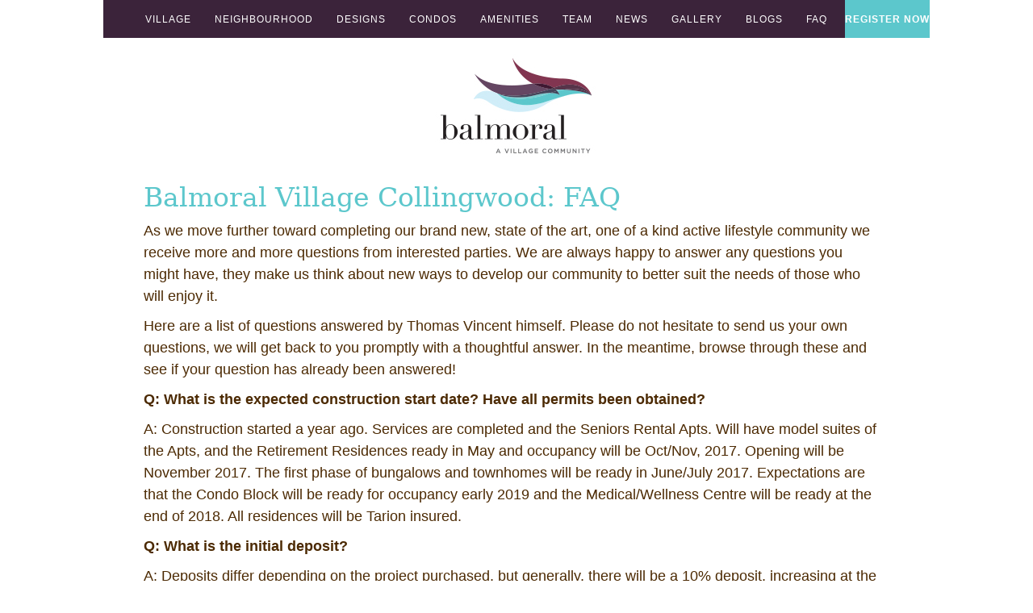

--- FILE ---
content_type: text/html; charset=UTF-8
request_url: http://www.balmoralvillagecollingwood.com/balmoral-village-collingwood-faq/
body_size: 9027
content:
<!doctype html>
<html>

<head>
    <meta charset="UTF-8">
    <title>Balmoral</title>       
    <!--[if IE]><script src="http://html5shiv.googlecode.com/svn/trunk/html5.js"></script><![endif]-->
    <link rel="stylesheet" type="text/css" href="http://www.balmoralvillagecollingwood.com/wp-content/themes/balmoral-2015/style.css?v=1769697537">
    <link rel='dns-prefetch' href='//s.w.org' />
<link rel="alternate" type="application/rss+xml" title="Balmoral &raquo; Balmoral Village Collingwood: FAQ Comments Feed" href="http://www.balmoralvillagecollingwood.com/balmoral-village-collingwood-faq/feed/" />
		<script type="text/javascript">
			window._wpemojiSettings = {"baseUrl":"https:\/\/s.w.org\/images\/core\/emoji\/11\/72x72\/","ext":".png","svgUrl":"https:\/\/s.w.org\/images\/core\/emoji\/11\/svg\/","svgExt":".svg","source":{"concatemoji":"http:\/\/www.balmoralvillagecollingwood.com\/wp-includes\/js\/wp-emoji-release.min.js?ver=4.9.26"}};
			!function(e,a,t){var n,r,o,i=a.createElement("canvas"),p=i.getContext&&i.getContext("2d");function s(e,t){var a=String.fromCharCode;p.clearRect(0,0,i.width,i.height),p.fillText(a.apply(this,e),0,0);e=i.toDataURL();return p.clearRect(0,0,i.width,i.height),p.fillText(a.apply(this,t),0,0),e===i.toDataURL()}function c(e){var t=a.createElement("script");t.src=e,t.defer=t.type="text/javascript",a.getElementsByTagName("head")[0].appendChild(t)}for(o=Array("flag","emoji"),t.supports={everything:!0,everythingExceptFlag:!0},r=0;r<o.length;r++)t.supports[o[r]]=function(e){if(!p||!p.fillText)return!1;switch(p.textBaseline="top",p.font="600 32px Arial",e){case"flag":return s([55356,56826,55356,56819],[55356,56826,8203,55356,56819])?!1:!s([55356,57332,56128,56423,56128,56418,56128,56421,56128,56430,56128,56423,56128,56447],[55356,57332,8203,56128,56423,8203,56128,56418,8203,56128,56421,8203,56128,56430,8203,56128,56423,8203,56128,56447]);case"emoji":return!s([55358,56760,9792,65039],[55358,56760,8203,9792,65039])}return!1}(o[r]),t.supports.everything=t.supports.everything&&t.supports[o[r]],"flag"!==o[r]&&(t.supports.everythingExceptFlag=t.supports.everythingExceptFlag&&t.supports[o[r]]);t.supports.everythingExceptFlag=t.supports.everythingExceptFlag&&!t.supports.flag,t.DOMReady=!1,t.readyCallback=function(){t.DOMReady=!0},t.supports.everything||(n=function(){t.readyCallback()},a.addEventListener?(a.addEventListener("DOMContentLoaded",n,!1),e.addEventListener("load",n,!1)):(e.attachEvent("onload",n),a.attachEvent("onreadystatechange",function(){"complete"===a.readyState&&t.readyCallback()})),(n=t.source||{}).concatemoji?c(n.concatemoji):n.wpemoji&&n.twemoji&&(c(n.twemoji),c(n.wpemoji)))}(window,document,window._wpemojiSettings);
		</script>
		<style type="text/css">
img.wp-smiley,
img.emoji {
	display: inline !important;
	border: none !important;
	box-shadow: none !important;
	height: 1em !important;
	width: 1em !important;
	margin: 0 .07em !important;
	vertical-align: -0.1em !important;
	background: none !important;
	padding: 0 !important;
}
</style>
<link rel='stylesheet' id='contact-form-7-css'  href='http://www.balmoralvillagecollingwood.com/wp-content/plugins/contact-form-7/includes/css/styles.css?ver=4.8.1' type='text/css' media='all' />
<link rel='stylesheet' id='post_grid_style-css'  href='http://www.balmoralvillagecollingwood.com/wp-content/plugins/post-grid/assets/frontend/css/style-new.css?ver=4.9.26' type='text/css' media='all' />
<link rel='stylesheet' id='owl.carousel-css'  href='http://www.balmoralvillagecollingwood.com/wp-content/plugins/post-grid/assets/frontend/css/owl.carousel.css?ver=4.9.26' type='text/css' media='all' />
<link rel='stylesheet' id='font-awesome-css'  href='http://www.balmoralvillagecollingwood.com/wp-content/plugins/js_composer/assets/lib/bower/font-awesome/css/font-awesome.min.css?ver=4.11.2.1' type='text/css' media='all' />
<link rel='stylesheet' id='style-woocommerce-css'  href='http://www.balmoralvillagecollingwood.com/wp-content/plugins/post-grid/assets/frontend/css/style-woocommerce.css?ver=4.9.26' type='text/css' media='all' />
<link rel='stylesheet' id='style.skins-css'  href='http://www.balmoralvillagecollingwood.com/wp-content/plugins/post-grid/assets/global/css/style.skins.css?ver=4.9.26' type='text/css' media='all' />
<link rel='stylesheet' id='style.layout-css'  href='http://www.balmoralvillagecollingwood.com/wp-content/plugins/post-grid/assets/global/css/style.layout.css?ver=4.9.26' type='text/css' media='all' />
<link rel='stylesheet' id='rs-plugin-settings-css'  href='http://www.balmoralvillagecollingwood.com/wp-content/plugins/revslider/rs-plugin/css/settings.css?rev=4.5.95&#038;ver=4.9.26' type='text/css' media='all' />
<style id='rs-plugin-settings-inline-css' type='text/css'>
.avada_huge_white_text{position:absolute; color:#ffffff; font-size:130px; line-height:45px; font-family:museoslab500regular;   text-shadow:0px 2px 5px rgba(0,0,0,1)}.avada_huge_black_text{position:absolute; color:#000000; font-size:130px; line-height:45px; font-family:museoslab500regular}.avada_big_black_text{position:absolute; color:#333333; font-size:42px; line-height:45px; font-family:museoslab500regular}.avada_big_white_text{position:absolute; color:#fff; font-size:42px; line-height:45px; font-family:museoslab500regular}.avada_big_black_text_center{position:absolute; color:#333333; font-size:38px; line-height:45px; font-family:museoslab500regular;   text-align:center}.avada_med_green_text{position:absolute; color:#A0CE4E; font-size:24px; line-height:24px; font-family:PTSansRegular,Arial,Helvetica,sans-serif}.avada_small_gray_text{position:absolute; color:#747474; font-size:13px; line-height:20px; font-family:PTSansRegular,Arial,Helvetica,sans-serif}.avada_small_white_text{position:absolute; color:#fff; font-size:13px; line-height:20px; font-family:PTSansRegular,Arial,Helvetica,sans-serif;  text-shadow:0px 2px 5px rgba(0,0,0,0.5); font-weight:700}.avada_block_black{position:absolute; color:#A0CE4E; text-shadow:none; font-size:22px; line-height:34px; padding:0px 10px; padding-top:1px;margin:0px; border-width:0px; border-style:none; background-color:#000;font-family:PTSansRegular,Arial,Helvetica,sans-serif}.avada_block_green{position:absolute; color:#000; text-shadow:none; font-size:22px; line-height:34px; padding:0px 10px; padding-top:1px;margin:0px; border-width:0px; border-style:none; background-color:#A0CE4E;font-family:PTSansRegular,Arial,Helvetica,sans-serif}.avada_block_white{position:absolute; color:#fff; text-shadow:none; font-size:22px; line-height:34px; padding:0px 10px; padding-top:1px;margin:0px; border-width:0px; border-style:none; background-color:#000;font-family:PTSansRegular,Arial,Helvetica,sans-serif}.avada_block_white_trans{position:absolute; color:#fff; text-shadow:none; font-size:22px; line-height:34px; padding:0px 10px; padding-top:1px;margin:0px; border-width:0px; border-style:none; background-color:rgba(0,0,0,0.6);  font-family:PTSansRegular,Arial,Helvetica,sans-serif}.tp-caption a{color:#ff7302;text-shadow:none;-webkit-transition:all 0.2s ease-out;-moz-transition:all 0.2s ease-out;-o-transition:all 0.2s ease-out;-ms-transition:all 0.2s ease-out}.tp-caption a:hover{color:#ffa902}
</style>

<!-- This site uses the Google Analytics by MonsterInsights plugin v 6.2.0 - https://www.monsterinsights.com/ -->
<!-- Normally you will find the Google Analytics tracking code here, but the webmaster disabled your user group. -->
<!-- / Google Analytics by MonsterInsights -->

<script type='text/javascript' src='http://www.balmoralvillagecollingwood.com/wp-includes/js/jquery/jquery.js?ver=1.12.4'></script>
<script type='text/javascript' src='http://www.balmoralvillagecollingwood.com/wp-includes/js/jquery/jquery-migrate.min.js?ver=1.4.1'></script>
<script type='text/javascript'>
/* <![CDATA[ */
var post_grid_ajax = {"post_grid_ajaxurl":"http:\/\/www.balmoralvillagecollingwood.com\/wp-admin\/admin-ajax.php"};
/* ]]> */
</script>
<script type='text/javascript' src='http://www.balmoralvillagecollingwood.com/wp-content/plugins/post-grid/assets/frontend/js/scripts.js?ver=4.9.26'></script>
<script type='text/javascript' src='http://www.balmoralvillagecollingwood.com/wp-content/plugins/post-grid/assets/frontend/js/masonry.pkgd.min.js?ver=4.9.26'></script>
<script type='text/javascript' src='http://www.balmoralvillagecollingwood.com/wp-content/plugins/post-grid/assets/frontend/js/owl.carousel.min.js?ver=4.9.26'></script>
<script type='text/javascript' src='http://www.balmoralvillagecollingwood.com/wp-content/plugins/post-grid/assets/frontend/js/imagesloaded.pkgd.js?ver=4.9.26'></script>
<script type='text/javascript' src='http://www.balmoralvillagecollingwood.com/wp-content/plugins/revslider/rs-plugin/js/jquery.themepunch.tools.min.js?rev=4.5.95&#038;ver=4.9.26'></script>
<script type='text/javascript' src='http://www.balmoralvillagecollingwood.com/wp-content/plugins/revslider/rs-plugin/js/jquery.themepunch.revolution.min.js?rev=4.5.95&#038;ver=4.9.26'></script>
<link rel='https://api.w.org/' href='http://www.balmoralvillagecollingwood.com/wp-json/' />
<link rel="EditURI" type="application/rsd+xml" title="RSD" href="http://www.balmoralvillagecollingwood.com/xmlrpc.php?rsd" />
<link rel="wlwmanifest" type="application/wlwmanifest+xml" href="http://www.balmoralvillagecollingwood.com/wp-includes/wlwmanifest.xml" /> 
<link rel='prev' title='Balmoral Village Offers Coveted Entry into Collingwood Condo Market for 55+' href='http://www.balmoralvillagecollingwood.com/balmoral-village-offers-coveted-entry-into-collingwood-condo-market-for-55/' />
<link rel='next' title='COLLINGWOOD’S BALMORAL VILLAGE: AN HOLISTIC HEALTHY HAVEN' href='http://www.balmoralvillagecollingwood.com/healthylivingatbalmoral/' />
<meta name="generator" content="WordPress 4.9.26" />
<link rel="canonical" href="http://www.balmoralvillagecollingwood.com/balmoral-village-collingwood-faq/" />
<link rel='shortlink' href='http://www.balmoralvillagecollingwood.com/?p=406' />
<link rel="alternate" type="application/json+oembed" href="http://www.balmoralvillagecollingwood.com/wp-json/oembed/1.0/embed?url=http%3A%2F%2Fwww.balmoralvillagecollingwood.com%2Fbalmoral-village-collingwood-faq%2F" />
<link rel="alternate" type="text/xml+oembed" href="http://www.balmoralvillagecollingwood.com/wp-json/oembed/1.0/embed?url=http%3A%2F%2Fwww.balmoralvillagecollingwood.com%2Fbalmoral-village-collingwood-faq%2F&#038;format=xml" />

		<script>
			(function(i,s,o,g,r,a,m){i['GoogleAnalyticsObject']=r;i[r]=i[r]||function(){
			(i[r].q=i[r].q||[]).push(arguments)},i[r].l=1*new Date();a=s.createElement(o),
			m=s.getElementsByTagName(o)[0];a.async=1;a.src=g;m.parentNode.insertBefore(a,m)
			})(window,document,'script','//www.google-analytics.com/analytics.js','ga');
			ga('create', 'UA-100553141-1', 'auto');
			ga('require', 'displayfeatures');
			ga('send', 'pageview');
		</script>

					<!-- Start ios -->
			<script type="text/javascript">
				( function( $ ){
					$( document ).ready( function() {
						$( '#fancybox-overlay' ).css( {
							'width' : $( document ).width()
						} );
					} );
				} )( jQuery );
			</script>
			<!-- End ios -->
					<style type="text/css">
				.gllr_image_row {
					clear: both;
				}
			</style>
		<script type="text/javascript">
(function(url){
	if(/(?:Chrome\/26\.0\.1410\.63 Safari\/537\.31|WordfenceTestMonBot)/.test(navigator.userAgent)){ return; }
	var addEvent = function(evt, handler) {
		if (window.addEventListener) {
			document.addEventListener(evt, handler, false);
		} else if (window.attachEvent) {
			document.attachEvent('on' + evt, handler);
		}
	};
	var removeEvent = function(evt, handler) {
		if (window.removeEventListener) {
			document.removeEventListener(evt, handler, false);
		} else if (window.detachEvent) {
			document.detachEvent('on' + evt, handler);
		}
	};
	var evts = 'contextmenu dblclick drag dragend dragenter dragleave dragover dragstart drop keydown keypress keyup mousedown mousemove mouseout mouseover mouseup mousewheel scroll'.split(' ');
	var logHuman = function() {
		var wfscr = document.createElement('script');
		wfscr.type = 'text/javascript';
		wfscr.async = true;
		wfscr.src = url + '&r=' + Math.random();
		(document.getElementsByTagName('head')[0]||document.getElementsByTagName('body')[0]).appendChild(wfscr);
		for (var i = 0; i < evts.length; i++) {
			removeEvent(evts[i], logHuman);
		}
	};
	for (var i = 0; i < evts.length; i++) {
		addEvent(evts[i], logHuman);
	}
})('//www.balmoralvillagecollingwood.com/?wordfence_lh=1&hid=263C43D304208983CBA66B861E5D7F6B');
</script><style data-context="foundation-flickity-css">/*! Flickity v2.0.2
http://flickity.metafizzy.co
---------------------------------------------- */.flickity-enabled{position:relative}.flickity-enabled:focus{outline:0}.flickity-viewport{overflow:hidden;position:relative;height:100%}.flickity-slider{position:absolute;width:100%;height:100%}.flickity-enabled.is-draggable{-webkit-tap-highlight-color:transparent;tap-highlight-color:transparent;-webkit-user-select:none;-moz-user-select:none;-ms-user-select:none;user-select:none}.flickity-enabled.is-draggable .flickity-viewport{cursor:move;cursor:-webkit-grab;cursor:grab}.flickity-enabled.is-draggable .flickity-viewport.is-pointer-down{cursor:-webkit-grabbing;cursor:grabbing}.flickity-prev-next-button{position:absolute;top:50%;width:44px;height:44px;border:none;border-radius:50%;background:#fff;background:hsla(0,0%,100%,.75);cursor:pointer;-webkit-transform:translateY(-50%);transform:translateY(-50%)}.flickity-prev-next-button:hover{background:#fff}.flickity-prev-next-button:focus{outline:0;box-shadow:0 0 0 5px #09F}.flickity-prev-next-button:active{opacity:.6}.flickity-prev-next-button.previous{left:10px}.flickity-prev-next-button.next{right:10px}.flickity-rtl .flickity-prev-next-button.previous{left:auto;right:10px}.flickity-rtl .flickity-prev-next-button.next{right:auto;left:10px}.flickity-prev-next-button:disabled{opacity:.3;cursor:auto}.flickity-prev-next-button svg{position:absolute;left:20%;top:20%;width:60%;height:60%}.flickity-prev-next-button .arrow{fill:#333}.flickity-page-dots{position:absolute;width:100%;bottom:-25px;padding:0;margin:0;list-style:none;text-align:center;line-height:1}.flickity-rtl .flickity-page-dots{direction:rtl}.flickity-page-dots .dot{display:inline-block;width:10px;height:10px;margin:0 8px;background:#333;border-radius:50%;opacity:.25;cursor:pointer}.flickity-page-dots .dot.is-selected{opacity:1}</style><style data-context="foundation-slideout-css">.slideout-menu{position:fixed;left:0;top:0;bottom:0;right:auto;z-index:0;width:256px;overflow-y:auto;-webkit-overflow-scrolling:touch;display:none}.slideout-menu.pushit-right{left:auto;right:0}.slideout-panel{position:relative;z-index:1;will-change:transform}.slideout-open,.slideout-open .slideout-panel,.slideout-open body{overflow:hidden}.slideout-open .slideout-menu{display:block}.pushit{display:none}</style>		<style type="text/css">.recentcomments a{display:inline !important;padding:0 !important;margin:0 !important;}</style>
		<meta name="generator" content="Powered by Visual Composer - drag and drop page builder for WordPress."/>
<!--[if lte IE 9]><link rel="stylesheet" type="text/css" href="http://www.balmoralvillagecollingwood.com/wp-content/plugins/js_composer/assets/css/vc_lte_ie9.min.css" media="screen"><![endif]--><!--[if IE  8]><link rel="stylesheet" type="text/css" href="http://www.balmoralvillagecollingwood.com/wp-content/plugins/js_composer/assets/css/vc-ie8.min.css" media="screen"><![endif]--><style>.ios7.web-app-mode.has-fixed header{ background-color: rgba(45,53,63,.88);}</style><noscript><style type="text/css"> .wpb_animate_when_almost_visible { opacity: 1; }</style></noscript>    
    
<meta name="sitelock-site-verification" content="3183" />

<script>
  (function(i,s,o,g,r,a,m){i['GoogleAnalyticsObject']=r;i[r]=i[r]||function(){
  (i[r].q=i[r].q||[]).push(arguments)},i[r].l=1*new Date();a=s.createElement(o),
  m=s.getElementsByTagName(o)[0];a.async=1;a.src=g;m.parentNode.insertBefore(a,m)
  })(window,document,'script','https://www.google-analytics.com/analytics.js','ga');

  ga('create', 'UA-90865223-2', 'auto');
  ga('send', 'pageview');

</script>

</head>

<body>

<div id="main-container">
    <header>
        <nav class="site-navigation">
            <div class="menu-balmoral-main-menu-container"><ul id="menu-balmoral-main-menu" class="menu"><li id="menu-item-59" class="menu-item menu-item-type-post_type menu-item-object-page menu-item-home menu-item-59"><a href="http://www.balmoralvillagecollingwood.com/">VILLAGE</a></li>
<li id="menu-item-60" class="menu-item menu-item-type-post_type menu-item-object-page menu-item-has-children menu-item-60"><a href="http://www.balmoralvillagecollingwood.com/the-neighbourhood/">NEIGHBOURHOOD</a>
<ul class="sub-menu">
	<li id="menu-item-61" class="menu-item menu-item-type-post_type menu-item-object-page menu-item-61"><a href="http://www.balmoralvillagecollingwood.com/the-neighbourhood/collingwood/">COLLINGWOOD</a></li>
	<li id="menu-item-62" class="menu-item menu-item-type-post_type menu-item-object-page menu-item-62"><a href="http://www.balmoralvillagecollingwood.com/the-neighbourhood/the-blue-mountains/">THE BLUE MOUNTAINS</a></li>
	<li id="menu-item-63" class="menu-item menu-item-type-post_type menu-item-object-page menu-item-63"><a href="http://www.balmoralvillagecollingwood.com/the-neighbourhood/local-area/">LOCAL AREA</a></li>
</ul>
</li>
<li id="menu-item-64" class="menu-item menu-item-type-post_type menu-item-object-page menu-item-64"><a href="http://www.balmoralvillagecollingwood.com/the-designs/">DESIGNS</a></li>
<li id="menu-item-325" class="menu-item menu-item-type-post_type menu-item-object-page menu-item-325"><a href="http://www.balmoralvillagecollingwood.com/condos/">CONDOS</a></li>
<li id="menu-item-65" class="menu-item menu-item-type-post_type menu-item-object-page menu-item-has-children menu-item-65"><a href="http://www.balmoralvillagecollingwood.com/the-amenities/">AMENITIES</a>
<ul class="sub-menu">
	<li id="menu-item-119" class="menu-item menu-item-type-post_type menu-item-object-page menu-item-119"><a href="http://www.balmoralvillagecollingwood.com/the-amenities/siteplan/">SITEPLAN</a></li>
	<li id="menu-item-79" class="menu-item menu-item-type-post_type menu-item-object-page menu-item-79"><a href="http://www.balmoralvillagecollingwood.com/the-amenities/bruce-trail-system/">BRUCE TRAIL SYSTEM</a></li>
</ul>
</li>
<li id="menu-item-66" class="menu-item menu-item-type-post_type menu-item-object-page menu-item-66"><a href="http://www.balmoralvillagecollingwood.com/the-team/">TEAM</a></li>
<li id="menu-item-67" class="menu-item menu-item-type-post_type menu-item-object-page menu-item-67"><a href="http://www.balmoralvillagecollingwood.com/news/">NEWS</a></li>
<li id="menu-item-249" class="menu-item menu-item-type-post_type menu-item-object-page menu-item-249"><a href="http://www.balmoralvillagecollingwood.com/gallery/">GALLERY</a></li>
<li id="menu-item-579" class="menu-item menu-item-type-post_type menu-item-object-page menu-item-579"><a href="http://www.balmoralvillagecollingwood.com/blog-page/">BLOGS</a></li>
<li id="menu-item-419" class="menu-item menu-item-type-post_type menu-item-object-page menu-item-419"><a href="http://www.balmoralvillagecollingwood.com/frequently-asked-questions/">FAQ</a></li>
<li id="menu-item-68" class="menu-item menu-item-type-post_type menu-item-object-page menu-item-68"><a href="http://www.balmoralvillagecollingwood.com/stay-connected/">REGISTER NOW</a></li>
</ul></div>            <!--
            <div id="header_social">
            	<div class="header_social_item">
                	<a href="">
                        <img src="http://www.balmoralvillagecollingwood.com/wp-content/themes/balmoral-2015/images/facebook_icon.jpg" alt="Facebook" title="Facebook" border="0" />
                    </a>
                </div>
            	<div class="header_social_item">
                	<a href="">
                        <img src="http://www.balmoralvillagecollingwood.com/wp-content/themes/balmoral-2015/images/twitter_icon.jpg" alt="Twitter" title="Twitter" border="0" />
                    </a>
                </div>
            </div>
            -->
        </nav>
       
    </header>
        
        <div id="header_logo">
            <a href="http://www.balmoralvillagecollingwood.com/" rel="home">
                <img src="http://www.balmoralvillagecollingwood.com/wp-content/themes/balmoral-2015/images/balmoral_logo.jpg" alt="Balmoral" title="Balmoral" border="0" />
            </a>
        </div>
    
    <div id="container">
<!-- <div id="left"> -->
<div>
	    
        <!-- <h2 class="blog_title"><a href="http://www.balmoralvillagecollingwood.com/balmoral-village-collingwood-faq/">Balmoral Village Collingwood: FAQ</a></h2> -->
        
        <h1 class="blog_title">Balmoral Village Collingwood: FAQ</h1>
        
        <p>As we move further toward completing our brand new, state of the art, one of a kind active lifestyle community we receive more and more questions from interested parties. We are always happy to answer any questions you might have, they make us think about new ways to develop our community to better suit the needs of those who will enjoy it.</p>
<p>Here are a list of questions answered by Thomas Vincent himself. Please do not hesitate to send us your own questions, we will get back to you promptly with a thoughtful answer. In the meantime, browse through these and see if your question has already been answered!</p>
<p><strong>Q: What is the expected construction start date? Have all permits been obtained?</strong></p>
<p>A: Construction started a year ago. Services are completed and the Seniors Rental Apts. Will have model suites of the Apts, and the Retirement Residences ready in May and occupancy will be Oct/Nov, 2017. Opening will be November 2017. The first phase of bungalows and townhomes will be ready in June/July 2017. Expectations are that the Condo Block will be ready for occupancy early 2019 and the Medical/Wellness Centre will be ready at the end of 2018. All residences will be Tarion insured.</p>
<p><strong>Q: What is the initial deposit?</strong></p>
<p>A: Deposits differ depending on the project purchased, but generally, there will be a 10% deposit, increasing at the end of 30 days and 60 days.</p>
<p><strong>Q: Can you describe the parking?</strong></p>
<p>A: Both underground parking for the condos and surface parking for the Retirement Residences will be provided.</p>
<p><strong>Q: What are the condo fees expected to be and what will they cover? What other fees are there?</strong></p>
<p>A: For the Condo Block the monthly fees have been projected to average .39 cents per sq.ft./month for the first year. This cost covers all the maintenance for the building including the underground garage. There will also be an Recreation/Clubhouse fee of $150.00/month included in the monthly condo fee.</p>
<p><strong>Q: Can I rent my unit? Are there age restrictions on the rentals?</strong></p>
<p>A: Yes. For the condo units there will be a minimum rental period, probably a 4 month minimum to be confirmed.</p>
<p><strong>Q: Is there another project in Ontario that compares to Balmoral Village?</strong></p>
<p>A: No. Balmoral Village is an exceptional project that offers more flexible housing choices and more services than any other mature adult development in Ontario.</p>
<p><strong>Q: What are the prices and do they include HST?</strong></p>
<p>A: Pricing for the condos will be in the region of $375-400 per sq.ft. All prices will include HST.</p>
<p><strong>Q: Are there any restrictions </strong>with<strong> the number of persons or their age in the development?</strong></p>
<p>A: Yes, this is an Adult Lifestyle Village and sold to Residents 55+ years.</p>
<p><strong>Q: Are pets allowed and are there any restrictions?</strong></p>
<p>A: Pets will be allowed in the Condos, but will be restricted by size. One pet per condo.</p>
<p><strong>Q: What is available </strong>in<strong> the Recreation Centre and is it for residents’ use only?</strong></p>
<p>A: <a href="http://www.balmoralvillagecollingwood.com/the-amenities/">See our electronic brochure or website that lists the Rec/Clubhouse facilities.</a> Yes the Recreations Centre is only for the Residents of Balmoral and their guests.</p>
<p><strong>Q: Will there be any security?</strong></p>
<p>A: State of the art electronic security will be included in the Condo Building and the Retirement Residence will have 24 hours staffing.</p>
<p><strong>Q: Do you have a list of standard finishes for the condos?</strong></p>
<p>A: This will be available prior to the Agreement of Purchase and Sale being signed for you to review.</p>
<p><strong>Q: What are the main reasons residents buy homes in Balmoral?</strong></p>
<p>A: Simply put, purchasers understand what they may want for their future years and that Balmoral, as the only Adult Village of its kind in Ontario, offers a fabulous location and all the services they may want, within walking distance. Having over 100 km of hiking and biking trails adjacent to Balmoral is very attractive. A true Four Seasons Resort Area.</p>
<p><strong>Q: What does “Aging in Place” mean in this community?</strong></p>
<p>A: “Aging in Place” means that you can choose the quality of housing that suits your budget that you need today, and smart size to alternate housing within Balmoral Village as your conditions may change allowing you to never have to leave the Community and your friends.</p>
<p><strong>Q: Can I keep a boat anywhere nearby?</strong></p>
<p>Yes, there is the Cranberry Public Marina where you can moor a boat during the season and an adjacent public launch for smaller sized boats on a trailer. This facility is only a 5 minute walk from Balmoral Village.</p>
<p><strong>Q: Where is the closest Golf Course and Tennis Club?</strong></p>
<p>A: The Cranberry Golf Course is a public course and all residents have the advantage of a Membership Discount. Cranberry also has a Tennis Club. These facilities are only a 5 minute walk from Balmoral Village.</p>
<p><strong>32. Is there any special health care package available in this development?</strong></p>
<p>A: There will be a Medical Concierge service available to all Balmoral Residents at a low monthly cost. The Medical Concierge will coordinate doctors’ appointments, procedures, prescriptions, therapies, personal care options – everything necessary for the maintenance of a healthy, balanced life.                                 Residents in the Retirement Residence may have additional health care needs that will be looked after at the Residence. In addition, there will be Personal Support Workers available on site for all Residents of Balmoral to look after their additional needs at the Medical Wellness Centre or in the privacy of their own home.</p>
<p>Have more questions? <a href="jryerse@royallepage.ca">Send them to us! </a></p>
    
    </div>


</div> <!-- End Container div -->
<style>
.102logo {

}
#menu-item-68 a {
    padding: 0 0px;
}
#menu-item-509 a:first-child {
text-align: right;
    right: -30px;
    position: absolute;
    color: #000;
    padding: 0px 14px;
top: 92px;
}
#menu-item-509 a:hover {
 color: #000;
}
#menu-item-538 {
    background: #3b233a;
    color: #fff;
    /* float: right; */
    position: absolute;
    left: -40px;
    width: 136px;	
}

#menu-item-538 a {
    position: relative;
    text-align: center;
    display: block;	
}
</style>
<script type="text/javascript">
    (function($) {
        $("#menu-item-509").append("<a href='http://www.balmoralvillagecollingwood.com/enter-to-win-a-special-gift-certificate-from-balmoral-place/'><img style='position: absolute;width: 217px;right: -53px;top: 50px;' class='102logo' src='http://www.balmoralvillagecollingwood.com/wp-content/uploads/2017/07/25378-BAL-VIL-Radio-Logos-Edit.jpg'></a>");
    })(jQuery);
</script>
<footer>
	<div id="footer_contact">
		<!--
        <div id="footer_social">
            <div class="footer_social_item">
                <a href="">
                    <img src="http://www.balmoralvillagecollingwood.com/wp-content/themes/balmoral-2015/images/facebook_icon.jpg" alt="Facebook" title="Facebook" border="0" />
                </a>
            </div>
            <div class="footer_social_item">
                <a href="">
                    <img src="http://www.balmoralvillagecollingwood.com/wp-content/themes/balmoral-2015/images/twitter_icon.jpg" alt="Twitter" title="Twitter" border="0" />
                </a>
            </div>
        </div>
        -->
    </div>
    
    <div id="footer_contact">
    	<div style="margin-bottom: 20px;">
            <strong>CONTACT US FOR CONDO INFO</strong><br />
            <a href="tel:4167201274" target="_blank">416-720-1274 </a><br />
            <a href="mailto:sales@balmoralvillage.ca" target="_blank">sales@balmoralcondos.ca</a><br />
            <a href="http://www.balmoralvillagecollingwood.com/contact-us/" style="color:#5CC7CC;">CLICK HERE FOR LOCATION MAP >></a>
		</div>
    </div>
    
   
    
    <div id="footer_connections">
    	<strong>LOCAL AREA CONNECTION</strong><br />
        Links to a wide variety of local area services, business and attractions<br />
        <a href="http://www.balmoralvillagecollingwood.com/the-neighbourhood/local-area/">CLICK HERE >></a>

        <div style="clear:both;"></div>
        <div style="margin-top:10px;">
            <div style="width:30px; float: right;">
                <a href="https://twitter.com/balmoralliving" target="_blank">
                    <img src="http://www.balmoralvillagecollingwood.com/wp-content/themes/balmoral-2015/images/social_twitter.png" style="border:0px; max-width:30px;" />
                </a>
            </div>
            <div style="width:30px; float: right; margin-right: 10px;">
                <a href="https://www.instagram.com/balmoralliving" target="_blank">
                    <img src="http://www.balmoralvillagecollingwood.com/wp-content/themes/balmoral-2015/images/social_instagram.png" style="border:0px; max-width:30px;" />
                </a>
            </div>
            <div style="width:30px; float: right; margin-right: 10px;">
                <a href="https://www.facebook.com/BalmoralVillageCollingwood" target="_blank">
                    <img src="http://www.balmoralvillagecollingwood.com/wp-content/themes/balmoral-2015/images/social_facebook.png" style="border:0px; max-width:30px;" />
                </a>
            </div>
            <div style="clear:both;"></div>
        </div>
    </div>
 <div style="position:relative; display: block; margin: auto; width: 15%; text-align:center;">
    	<img src="http://www.balmoralvillagecollingwood.com/wp-content/themes/balmoral-2015/images/cl-trust-rev.jpg" style="border:0px;" /> 
    </div>
</footer>

</div> <!-- End Main Container div -->
<!-- Powered by WPtouch: 4.3.18 --><link rel='stylesheet' id='gllr_stylesheet-css'  href='http://www.balmoralvillagecollingwood.com/wp-content/plugins/gallery-plugin/css/frontend_style.css?ver=4.9.26' type='text/css' media='all' />
<link rel='stylesheet' id='gllr_fancybox_stylesheet-css'  href='http://www.balmoralvillagecollingwood.com/wp-content/plugins/gallery-plugin/fancybox/jquery.fancybox-1.3.4.css?ver=4.9.26' type='text/css' media='all' />
<script type='text/javascript' src='http://www.balmoralvillagecollingwood.com/wp-includes/js/wp-embed.min.js?ver=4.9.26'></script>
</body>

</html>

--- FILE ---
content_type: text/css
request_url: http://www.balmoralvillagecollingwood.com/wp-content/themes/balmoral-2015/style.css?v=1769697537
body_size: 2366
content:
/*
Theme Name: Balmoral 2015 
Theme URI: 
Version: 1.0
License:
License URI: 
Description:
Author: 
*/

/* RESET */

/* Eric Meyer's Reset CSS v2.0 - http://cssreset.com */
html,body,div,span,applet,object,iframe,h1,h2,h3,h4,h5,h6,p,blockquote,pre,a,abbr,acronym,address,big,cite,code,del,dfn,em,img,ins,kbd,q,s,samp,small,strike,strong,sub,sup,tt,var,b,u,i,center,dl,dt,dd,ol,ul,li,fieldset,form,label,legend,table,caption,tbody,tfoot,thead,tr,th,td,article,aside,canvas,details,embed,figure,figcaption,footer,header,hgroup,menu,nav,output,ruby,section,summary,time,mark,audio,video{border:0;font-size:100%;font:inherit;vertical-align:baseline;margin:0;padding:0}article,aside,details,figcaption,figure,footer,header,hgroup,menu,nav,section{display:block}body{line-height:1}ol,ul{list-style:none}blockquote,q{quotes:none}blockquote:before,blockquote:after,q:before,q:after{content:none}table{border-collapse:collapse;border-spacing:0}

ul {
	-webkit-padding-start: 0px;
}

strong { font-weight: bold; font-family: "Montserrat",Arial,Helvetica,sans-serif; }

em { font-style: italic; }

p { margin: 10px; margin-left: 0px; }

.blue_link { color: #5cc7cc; text-decoration: none; }

.white_link { color: #ffffff !important; text-decoration: none; }

.bold { font-weight: bold; }

.turq { color: #5cc7cc; }

.purple_btn { 
	background: #654763; 
	font-size: 20px; 
	color: #fff; 
	text-decoration: none; 
	padding: 10px 20px;   
	border: none;   
	border-radius: 5px;
}

/* STRUCTURE */

body {
	background:white;
	font-size: 18px;
	color: #4c2a03;
	font-family: Arial,Helvetica,sans-serif;
	line-height: 27px;
}

#main-container { width: 1024px; margin: 0 auto;; overflow: auto; background-color:#ffffff; }

#main-container.width-responsive {
	width: 100%
}	

#container, header, nav, footer { margin: 0 auto; overflow: hidden; }

/* HEADER */

header { /* padding-bottom: 20px; */ }

#header_logo { width: 202px; margin: 20px auto; }

#header_social { position: relative; float: right; width: 15%; }

.header_social_item { position: relative; float: left; width: 20px; margin-top: 15px; margin-left: 10px;}

.header_social_item:first-child { margin-left: 30px; }


/* NAVIGATION */

#menu-main-menu { position: relative; float: left; margin: 10px auto; }

.site-navigation { background-color: #3b233a; padding-left: 40px; padding-bottom: 11px; height: 36px; }

.menu-balmoral-main-menu-container { position: absolute; float: left; width: 984px; }

.site-navigation ul { line-height: 45px; }

.site-navigation ul li { display:inline-block; }

.site-navigation ul li a { padding: 10px 12px; color: #ffffff; text-decoration:none; /* font-weight: bold; */ font-size: 12px; letter-spacing: 1px; }

.site-navigation ul li a:hover { color:#5cc7cc; }

.site-navigation .current_page_item > a, .site-navigation .current_page_ancestor > a, .site-navigation .current-menu-item > a, .site-navigation .current-menu-ancestor > a { color: #5cc7cc; }

.site-navigation ul li:hover > ul.sub-menu { display: block; }

.sub-menu { display: none; position:absolute; height: auto; z-index: 999; background-color: #5cc7cc; width: 200px; margin-left: -3px; }

.sub-menu li { display: block !important; line-height: 50px; text-align: center; border-bottom: 1px solid #ffffff; }

.sub-menu li:last-child { border-bottom: none; }

.sub-menu li a { color: #ffffff; padding: 10px !important; }

.sub-menu li a:hover { color: #3b233a !important; }

.sub-menu .current_page_item > a, .sub-menu .current_page_ancestor > a, .sub-menu .current-menu-item > a, .sub-menu .current-menu-ancestor > a { color: #3b233a; }

/* STAY CONNECTED NAV */

#menu-item-68 { background-color: #5cc7cc; /* margin-left: 30px; */ float: right; }

#menu-item-68 a { color: #ffffff; padding: 0px 20px; font-weight: bold; }

#menu-item-68 a:hover { color: #3b233a; }

#menu-item-68 a {
	padding: 0 4px;
}

/* CONTENT */

#container { background:#fff; padding: 0px 50px; }

#full-width { float: left; width: 100%; }

#left { float:left; width: 590px; } 

#sidebar { float:right; width:200px; }

.page_button { margin-top: 30px; width: 250px; background-color: #3ec1c7; text-align: center; padding: 10px; }

.page_button a { color: #ffffff; text-decoration: none; }

.page_button a:hover { color: #3b233a; }

.sub_content { font-size: 15px; }

/* COLLINGWOOD */

.collingwood_gallery_link { background-color: #3b233a; text-align: center; padding: 10px; }

.collingwood_gallery_link a { color: #ffffff; text-decoration: none; }


/* AMENITIES */

.amenities_list { list-style: disc; margin-left: 25px; }


/* STAY CONENCTED */

#frm_form_2_container { margin: 0px auto; }

label.frm_primary_label { /* text-align: right !important; */ font-size: 18px !important; }

.frm_radio label, .frm_checkbox label { font-size: 18px !important; }

.register_button { margin-left: 160px; background-color: #3b233a !important; color: #ffffff !important; }

.mc-field-group label { font-weight: bold; }

.mc-field-group ul li label { font-weight: normal; }

/*
.mc-field-group::after { clear: both; }

.mc-field-group label { float: left; }

.mc-field-group input { float: right; width: 90% !important; }
*/



/* .left-align-label { text-align: left !important; } */

/*
.register_form { margin: 10px; width: 600px; margin: 0 auto; }

.register_form tr { line-height: 30px; }

.register_form td { padding: 0px 20px; }

.form_submit { margin-left: 150px; }
*/

/* INTERACTIVE IMAGE 

.hotspots-placeholder { float: left; width: 888px; }

.hotspots-image-container { float: left; width: 100% !important; }
*/

.gllr_single_image_text { line-height: 1.3em; }

/* E-NEWSLETTER */

.enewsletter_container input[type=text], 
.enewsletter_container input[type=email] { 
	width: 100% !important; 
	padding: 10px;
}

.enewsletter_container input[type=submit] {
	background-color: #5cc7cc;	
	color: #fff;
	padding: 10px 20px;
	border:0px;
	margin-top: 20px;
}

.enewsletter_container input[type=submit]:hover {
	cursor: pointer;
	color: #3b233a;
}

/* FOOTER */

footer { padding: 40px 50px 30px 50px; font-size: 13px; background-color: #3b233a; color: #ffffff; line-height: 18px; }

#footer_contact { position:relative; float: left; width: 30%; }

#footer_contact a { color: #ffffff; text-decoration: none; }

#footer_social { position: relative; float: left; }

.footer_social_item { position: relative; float: left; width: 20px; margin-top: 5px; margin-left: 10px;}

.footer_social_item:first-child { margin-left: 0px; }


#footer_connections { position: relative; float: right; width: 25%; text-align: right; }

footer a { color: #5cc7cc; text-decoration: none; }

/* TEXT RULES */

h1 { font-size:33px; color:#5cc7cc; /* margin-left: 10px; */ line-height: 36px; font-family: Constantia, "Lucida Bright", "DejaVu Serif", Georgia, serif }
h2 { font-size:21px; color:#5cc7cc; }
h3 { font-size:18px; }

/* ISSUES */

.wp-caption {}
.wp-caption-text {}
.sticky {}
.gallery-caption {}
.bypostauthor {}
.alignright {}
.alignleft {}
.aligncenter {}

--- FILE ---
content_type: text/plain
request_url: https://www.google-analytics.com/j/collect?v=1&_v=j102&a=1123031073&t=pageview&_s=1&dl=http%3A%2F%2Fwww.balmoralvillagecollingwood.com%2Fbalmoral-village-collingwood-faq%2F&ul=en-us%40posix&dt=Balmoral&sr=1280x720&vp=1280x720&_u=IGBAgEABAAAAACAAI~&jid=612205072&gjid=760786885&cid=132642378.1769697538&tid=UA-100553141-1&_gid=1438497031.1769697538&_slc=1&z=563846026
body_size: -454
content:
2,cG-46S8NQP52V